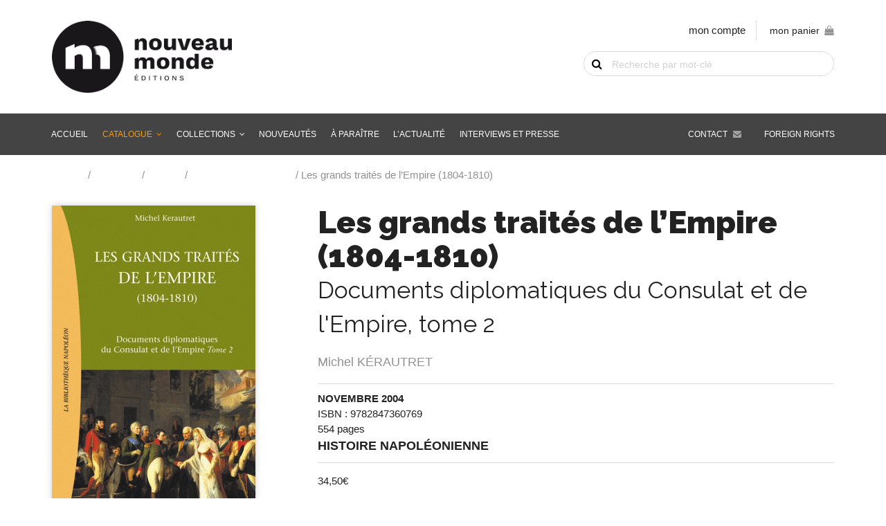

--- FILE ---
content_type: text/html; charset=UTF-8
request_url: https://www.nouveau-monde.net/catalogue/les-grands-traites-de-lempire-1804-1810/
body_size: 14692
content:
<!DOCTYPE html>
<html lang="fr-FR">
    <head>
        <meta http-equiv="Content-Type" content="text/html; charset=UTF-8"/>
        <meta name="viewport" content="width=device-width, initial-scale=1, maximum-scale=1.0"/>
        <title>Les grands traités de l&#039;Empire (1804-1810) - Nouveau Monde Éditions</title>
		<meta name='robots' content='index, follow, max-image-preview:large, max-snippet:-1, max-video-preview:-1' />

	<!-- This site is optimized with the Yoast SEO plugin v26.7 - https://yoast.com/wordpress/plugins/seo/ -->
	<link rel="canonical" href="https://www.nouveau-monde.net/catalogue/les-grands-traites-de-lempire-1804-1810/" />
	<meta property="og:locale" content="fr_FR" />
	<meta property="og:type" content="article" />
	<meta property="og:title" content="Les grands traités de l&#039;Empire (1804-1810) - Nouveau Monde Éditions" />
	<meta property="og:description" content="La proclamation de l’Empire et le Sacre ouvrent une nouvelle période dans les relations de la France napoléonienne avec les autres Etats européens. Ce premier volume sur l’Empire couvre une période capitale dans la politique extérieure de la France.  Cet ouvrage est en rupture de stock sur notre site mais reste disponible à la commande en librairie ou en grande surface culturelle." />
	<meta property="og:url" content="https://www.nouveau-monde.net/catalogue/les-grands-traites-de-lempire-1804-1810/" />
	<meta property="og:site_name" content="Nouveau Monde Éditions" />
	<meta property="article:modified_time" content="2022-12-21T11:14:34+00:00" />
	<meta property="og:image" content="https://www.nouveau-monde.net/wp-content/uploads/2019/04/84736100027870L.jpg" />
	<meta property="og:image:width" content="294" />
	<meta property="og:image:height" content="475" />
	<meta property="og:image:type" content="image/jpeg" />
	<meta name="twitter:card" content="summary_large_image" />
	<meta name="twitter:label1" content="Durée de lecture estimée" />
	<meta name="twitter:data1" content="2 minutes" />
	<script type="application/ld+json" class="yoast-schema-graph">{"@context":"https://schema.org","@graph":[{"@type":"WebPage","@id":"https://www.nouveau-monde.net/catalogue/les-grands-traites-de-lempire-1804-1810/","url":"https://www.nouveau-monde.net/catalogue/les-grands-traites-de-lempire-1804-1810/","name":"Les grands traités de l'Empire (1804-1810) - Nouveau Monde Éditions","isPartOf":{"@id":"https://www.nouveau-monde.net/#website"},"primaryImageOfPage":{"@id":"https://www.nouveau-monde.net/catalogue/les-grands-traites-de-lempire-1804-1810/#primaryimage"},"image":{"@id":"https://www.nouveau-monde.net/catalogue/les-grands-traites-de-lempire-1804-1810/#primaryimage"},"thumbnailUrl":"https://www.nouveau-monde.net/wp-content/uploads/2019/04/84736100027870L.jpg","datePublished":"2004-11-22T23:00:00+00:00","dateModified":"2022-12-21T11:14:34+00:00","breadcrumb":{"@id":"https://www.nouveau-monde.net/catalogue/les-grands-traites-de-lempire-1804-1810/#breadcrumb"},"inLanguage":"fr-FR","potentialAction":[{"@type":"ReadAction","target":["https://www.nouveau-monde.net/catalogue/les-grands-traites-de-lempire-1804-1810/"]}]},{"@type":"ImageObject","inLanguage":"fr-FR","@id":"https://www.nouveau-monde.net/catalogue/les-grands-traites-de-lempire-1804-1810/#primaryimage","url":"https://www.nouveau-monde.net/wp-content/uploads/2019/04/84736100027870L.jpg","contentUrl":"https://www.nouveau-monde.net/wp-content/uploads/2019/04/84736100027870L.jpg","width":294,"height":475},{"@type":"BreadcrumbList","@id":"https://www.nouveau-monde.net/catalogue/les-grands-traites-de-lempire-1804-1810/#breadcrumb","itemListElement":[{"@type":"ListItem","position":1,"name":"Accueil","item":"https://www.nouveau-monde.net/"},{"@type":"ListItem","position":2,"name":"Catalogue","item":"https://www.nouveau-monde.net/catalogue/"},{"@type":"ListItem","position":3,"name":"Histoire","item":"https://www.nouveau-monde.net/genre/histoire/"},{"@type":"ListItem","position":4,"name":"Histoire napoléonienne","item":"https://www.nouveau-monde.net/genre/histoire/napoleon/"},{"@type":"ListItem","position":5,"name":"Les grands traités de l&rsquo;Empire (1804-1810)"}]},{"@type":"WebSite","@id":"https://www.nouveau-monde.net/#website","url":"https://www.nouveau-monde.net/","name":"Nouveau Monde Éditions","description":"Livres, Audio-livres, Multimédia pour comprendre le monde d&#039;hier, d&#039;aujourd&#039;hui et de demain","potentialAction":[{"@type":"SearchAction","target":{"@type":"EntryPoint","urlTemplate":"https://www.nouveau-monde.net/?s={search_term_string}"},"query-input":{"@type":"PropertyValueSpecification","valueRequired":true,"valueName":"search_term_string"}}],"inLanguage":"fr-FR"}]}</script>
	<!-- / Yoast SEO plugin. -->


<link rel='dns-prefetch' href='//fonts.googleapis.com' />
<link rel="alternate" title="oEmbed (JSON)" type="application/json+oembed" href="https://www.nouveau-monde.net/wp-json/oembed/1.0/embed?url=https%3A%2F%2Fwww.nouveau-monde.net%2Fcatalogue%2Fles-grands-traites-de-lempire-1804-1810%2F" />
<link rel="alternate" title="oEmbed (XML)" type="text/xml+oembed" href="https://www.nouveau-monde.net/wp-json/oembed/1.0/embed?url=https%3A%2F%2Fwww.nouveau-monde.net%2Fcatalogue%2Fles-grands-traites-de-lempire-1804-1810%2F&#038;format=xml" />
<style id='wp-img-auto-sizes-contain-inline-css' type='text/css'>
img:is([sizes=auto i],[sizes^="auto," i]){contain-intrinsic-size:3000px 1500px}
/*# sourceURL=wp-img-auto-sizes-contain-inline-css */
</style>
<style id='wp-block-library-inline-css' type='text/css'>
:root{--wp-block-synced-color:#7a00df;--wp-block-synced-color--rgb:122,0,223;--wp-bound-block-color:var(--wp-block-synced-color);--wp-editor-canvas-background:#ddd;--wp-admin-theme-color:#007cba;--wp-admin-theme-color--rgb:0,124,186;--wp-admin-theme-color-darker-10:#006ba1;--wp-admin-theme-color-darker-10--rgb:0,107,160.5;--wp-admin-theme-color-darker-20:#005a87;--wp-admin-theme-color-darker-20--rgb:0,90,135;--wp-admin-border-width-focus:2px}@media (min-resolution:192dpi){:root{--wp-admin-border-width-focus:1.5px}}.wp-element-button{cursor:pointer}:root .has-very-light-gray-background-color{background-color:#eee}:root .has-very-dark-gray-background-color{background-color:#313131}:root .has-very-light-gray-color{color:#eee}:root .has-very-dark-gray-color{color:#313131}:root .has-vivid-green-cyan-to-vivid-cyan-blue-gradient-background{background:linear-gradient(135deg,#00d084,#0693e3)}:root .has-purple-crush-gradient-background{background:linear-gradient(135deg,#34e2e4,#4721fb 50%,#ab1dfe)}:root .has-hazy-dawn-gradient-background{background:linear-gradient(135deg,#faaca8,#dad0ec)}:root .has-subdued-olive-gradient-background{background:linear-gradient(135deg,#fafae1,#67a671)}:root .has-atomic-cream-gradient-background{background:linear-gradient(135deg,#fdd79a,#004a59)}:root .has-nightshade-gradient-background{background:linear-gradient(135deg,#330968,#31cdcf)}:root .has-midnight-gradient-background{background:linear-gradient(135deg,#020381,#2874fc)}:root{--wp--preset--font-size--normal:16px;--wp--preset--font-size--huge:42px}.has-regular-font-size{font-size:1em}.has-larger-font-size{font-size:2.625em}.has-normal-font-size{font-size:var(--wp--preset--font-size--normal)}.has-huge-font-size{font-size:var(--wp--preset--font-size--huge)}.has-text-align-center{text-align:center}.has-text-align-left{text-align:left}.has-text-align-right{text-align:right}.has-fit-text{white-space:nowrap!important}#end-resizable-editor-section{display:none}.aligncenter{clear:both}.items-justified-left{justify-content:flex-start}.items-justified-center{justify-content:center}.items-justified-right{justify-content:flex-end}.items-justified-space-between{justify-content:space-between}.screen-reader-text{border:0;clip-path:inset(50%);height:1px;margin:-1px;overflow:hidden;padding:0;position:absolute;width:1px;word-wrap:normal!important}.screen-reader-text:focus{background-color:#ddd;clip-path:none;color:#444;display:block;font-size:1em;height:auto;left:5px;line-height:normal;padding:15px 23px 14px;text-decoration:none;top:5px;width:auto;z-index:100000}html :where(.has-border-color){border-style:solid}html :where([style*=border-top-color]){border-top-style:solid}html :where([style*=border-right-color]){border-right-style:solid}html :where([style*=border-bottom-color]){border-bottom-style:solid}html :where([style*=border-left-color]){border-left-style:solid}html :where([style*=border-width]){border-style:solid}html :where([style*=border-top-width]){border-top-style:solid}html :where([style*=border-right-width]){border-right-style:solid}html :where([style*=border-bottom-width]){border-bottom-style:solid}html :where([style*=border-left-width]){border-left-style:solid}html :where(img[class*=wp-image-]){height:auto;max-width:100%}:where(figure){margin:0 0 1em}html :where(.is-position-sticky){--wp-admin--admin-bar--position-offset:var(--wp-admin--admin-bar--height,0px)}@media screen and (max-width:600px){html :where(.is-position-sticky){--wp-admin--admin-bar--position-offset:0px}}

/*# sourceURL=wp-block-library-inline-css */
</style><link rel='stylesheet' id='wc-blocks-style-css' href='https://www.nouveau-monde.net/wp-content/plugins/woocommerce/assets/client/blocks/wc-blocks.css' type='text/css' media='all' />
<style id='global-styles-inline-css' type='text/css'>
:root{--wp--preset--aspect-ratio--square: 1;--wp--preset--aspect-ratio--4-3: 4/3;--wp--preset--aspect-ratio--3-4: 3/4;--wp--preset--aspect-ratio--3-2: 3/2;--wp--preset--aspect-ratio--2-3: 2/3;--wp--preset--aspect-ratio--16-9: 16/9;--wp--preset--aspect-ratio--9-16: 9/16;--wp--preset--color--black: #000000;--wp--preset--color--cyan-bluish-gray: #abb8c3;--wp--preset--color--white: #ffffff;--wp--preset--color--pale-pink: #f78da7;--wp--preset--color--vivid-red: #cf2e2e;--wp--preset--color--luminous-vivid-orange: #ff6900;--wp--preset--color--luminous-vivid-amber: #fcb900;--wp--preset--color--light-green-cyan: #7bdcb5;--wp--preset--color--vivid-green-cyan: #00d084;--wp--preset--color--pale-cyan-blue: #8ed1fc;--wp--preset--color--vivid-cyan-blue: #0693e3;--wp--preset--color--vivid-purple: #9b51e0;--wp--preset--gradient--vivid-cyan-blue-to-vivid-purple: linear-gradient(135deg,rgb(6,147,227) 0%,rgb(155,81,224) 100%);--wp--preset--gradient--light-green-cyan-to-vivid-green-cyan: linear-gradient(135deg,rgb(122,220,180) 0%,rgb(0,208,130) 100%);--wp--preset--gradient--luminous-vivid-amber-to-luminous-vivid-orange: linear-gradient(135deg,rgb(252,185,0) 0%,rgb(255,105,0) 100%);--wp--preset--gradient--luminous-vivid-orange-to-vivid-red: linear-gradient(135deg,rgb(255,105,0) 0%,rgb(207,46,46) 100%);--wp--preset--gradient--very-light-gray-to-cyan-bluish-gray: linear-gradient(135deg,rgb(238,238,238) 0%,rgb(169,184,195) 100%);--wp--preset--gradient--cool-to-warm-spectrum: linear-gradient(135deg,rgb(74,234,220) 0%,rgb(151,120,209) 20%,rgb(207,42,186) 40%,rgb(238,44,130) 60%,rgb(251,105,98) 80%,rgb(254,248,76) 100%);--wp--preset--gradient--blush-light-purple: linear-gradient(135deg,rgb(255,206,236) 0%,rgb(152,150,240) 100%);--wp--preset--gradient--blush-bordeaux: linear-gradient(135deg,rgb(254,205,165) 0%,rgb(254,45,45) 50%,rgb(107,0,62) 100%);--wp--preset--gradient--luminous-dusk: linear-gradient(135deg,rgb(255,203,112) 0%,rgb(199,81,192) 50%,rgb(65,88,208) 100%);--wp--preset--gradient--pale-ocean: linear-gradient(135deg,rgb(255,245,203) 0%,rgb(182,227,212) 50%,rgb(51,167,181) 100%);--wp--preset--gradient--electric-grass: linear-gradient(135deg,rgb(202,248,128) 0%,rgb(113,206,126) 100%);--wp--preset--gradient--midnight: linear-gradient(135deg,rgb(2,3,129) 0%,rgb(40,116,252) 100%);--wp--preset--font-size--small: 13px;--wp--preset--font-size--medium: 20px;--wp--preset--font-size--large: 36px;--wp--preset--font-size--x-large: 42px;--wp--preset--spacing--20: 0.44rem;--wp--preset--spacing--30: 0.67rem;--wp--preset--spacing--40: 1rem;--wp--preset--spacing--50: 1.5rem;--wp--preset--spacing--60: 2.25rem;--wp--preset--spacing--70: 3.38rem;--wp--preset--spacing--80: 5.06rem;--wp--preset--shadow--natural: 6px 6px 9px rgba(0, 0, 0, 0.2);--wp--preset--shadow--deep: 12px 12px 50px rgba(0, 0, 0, 0.4);--wp--preset--shadow--sharp: 6px 6px 0px rgba(0, 0, 0, 0.2);--wp--preset--shadow--outlined: 6px 6px 0px -3px rgb(255, 255, 255), 6px 6px rgb(0, 0, 0);--wp--preset--shadow--crisp: 6px 6px 0px rgb(0, 0, 0);}:where(.is-layout-flex){gap: 0.5em;}:where(.is-layout-grid){gap: 0.5em;}body .is-layout-flex{display: flex;}.is-layout-flex{flex-wrap: wrap;align-items: center;}.is-layout-flex > :is(*, div){margin: 0;}body .is-layout-grid{display: grid;}.is-layout-grid > :is(*, div){margin: 0;}:where(.wp-block-columns.is-layout-flex){gap: 2em;}:where(.wp-block-columns.is-layout-grid){gap: 2em;}:where(.wp-block-post-template.is-layout-flex){gap: 1.25em;}:where(.wp-block-post-template.is-layout-grid){gap: 1.25em;}.has-black-color{color: var(--wp--preset--color--black) !important;}.has-cyan-bluish-gray-color{color: var(--wp--preset--color--cyan-bluish-gray) !important;}.has-white-color{color: var(--wp--preset--color--white) !important;}.has-pale-pink-color{color: var(--wp--preset--color--pale-pink) !important;}.has-vivid-red-color{color: var(--wp--preset--color--vivid-red) !important;}.has-luminous-vivid-orange-color{color: var(--wp--preset--color--luminous-vivid-orange) !important;}.has-luminous-vivid-amber-color{color: var(--wp--preset--color--luminous-vivid-amber) !important;}.has-light-green-cyan-color{color: var(--wp--preset--color--light-green-cyan) !important;}.has-vivid-green-cyan-color{color: var(--wp--preset--color--vivid-green-cyan) !important;}.has-pale-cyan-blue-color{color: var(--wp--preset--color--pale-cyan-blue) !important;}.has-vivid-cyan-blue-color{color: var(--wp--preset--color--vivid-cyan-blue) !important;}.has-vivid-purple-color{color: var(--wp--preset--color--vivid-purple) !important;}.has-black-background-color{background-color: var(--wp--preset--color--black) !important;}.has-cyan-bluish-gray-background-color{background-color: var(--wp--preset--color--cyan-bluish-gray) !important;}.has-white-background-color{background-color: var(--wp--preset--color--white) !important;}.has-pale-pink-background-color{background-color: var(--wp--preset--color--pale-pink) !important;}.has-vivid-red-background-color{background-color: var(--wp--preset--color--vivid-red) !important;}.has-luminous-vivid-orange-background-color{background-color: var(--wp--preset--color--luminous-vivid-orange) !important;}.has-luminous-vivid-amber-background-color{background-color: var(--wp--preset--color--luminous-vivid-amber) !important;}.has-light-green-cyan-background-color{background-color: var(--wp--preset--color--light-green-cyan) !important;}.has-vivid-green-cyan-background-color{background-color: var(--wp--preset--color--vivid-green-cyan) !important;}.has-pale-cyan-blue-background-color{background-color: var(--wp--preset--color--pale-cyan-blue) !important;}.has-vivid-cyan-blue-background-color{background-color: var(--wp--preset--color--vivid-cyan-blue) !important;}.has-vivid-purple-background-color{background-color: var(--wp--preset--color--vivid-purple) !important;}.has-black-border-color{border-color: var(--wp--preset--color--black) !important;}.has-cyan-bluish-gray-border-color{border-color: var(--wp--preset--color--cyan-bluish-gray) !important;}.has-white-border-color{border-color: var(--wp--preset--color--white) !important;}.has-pale-pink-border-color{border-color: var(--wp--preset--color--pale-pink) !important;}.has-vivid-red-border-color{border-color: var(--wp--preset--color--vivid-red) !important;}.has-luminous-vivid-orange-border-color{border-color: var(--wp--preset--color--luminous-vivid-orange) !important;}.has-luminous-vivid-amber-border-color{border-color: var(--wp--preset--color--luminous-vivid-amber) !important;}.has-light-green-cyan-border-color{border-color: var(--wp--preset--color--light-green-cyan) !important;}.has-vivid-green-cyan-border-color{border-color: var(--wp--preset--color--vivid-green-cyan) !important;}.has-pale-cyan-blue-border-color{border-color: var(--wp--preset--color--pale-cyan-blue) !important;}.has-vivid-cyan-blue-border-color{border-color: var(--wp--preset--color--vivid-cyan-blue) !important;}.has-vivid-purple-border-color{border-color: var(--wp--preset--color--vivid-purple) !important;}.has-vivid-cyan-blue-to-vivid-purple-gradient-background{background: var(--wp--preset--gradient--vivid-cyan-blue-to-vivid-purple) !important;}.has-light-green-cyan-to-vivid-green-cyan-gradient-background{background: var(--wp--preset--gradient--light-green-cyan-to-vivid-green-cyan) !important;}.has-luminous-vivid-amber-to-luminous-vivid-orange-gradient-background{background: var(--wp--preset--gradient--luminous-vivid-amber-to-luminous-vivid-orange) !important;}.has-luminous-vivid-orange-to-vivid-red-gradient-background{background: var(--wp--preset--gradient--luminous-vivid-orange-to-vivid-red) !important;}.has-very-light-gray-to-cyan-bluish-gray-gradient-background{background: var(--wp--preset--gradient--very-light-gray-to-cyan-bluish-gray) !important;}.has-cool-to-warm-spectrum-gradient-background{background: var(--wp--preset--gradient--cool-to-warm-spectrum) !important;}.has-blush-light-purple-gradient-background{background: var(--wp--preset--gradient--blush-light-purple) !important;}.has-blush-bordeaux-gradient-background{background: var(--wp--preset--gradient--blush-bordeaux) !important;}.has-luminous-dusk-gradient-background{background: var(--wp--preset--gradient--luminous-dusk) !important;}.has-pale-ocean-gradient-background{background: var(--wp--preset--gradient--pale-ocean) !important;}.has-electric-grass-gradient-background{background: var(--wp--preset--gradient--electric-grass) !important;}.has-midnight-gradient-background{background: var(--wp--preset--gradient--midnight) !important;}.has-small-font-size{font-size: var(--wp--preset--font-size--small) !important;}.has-medium-font-size{font-size: var(--wp--preset--font-size--medium) !important;}.has-large-font-size{font-size: var(--wp--preset--font-size--large) !important;}.has-x-large-font-size{font-size: var(--wp--preset--font-size--x-large) !important;}
/*# sourceURL=global-styles-inline-css */
</style>

<style id='classic-theme-styles-inline-css' type='text/css'>
/*! This file is auto-generated */
.wp-block-button__link{color:#fff;background-color:#32373c;border-radius:9999px;box-shadow:none;text-decoration:none;padding:calc(.667em + 2px) calc(1.333em + 2px);font-size:1.125em}.wp-block-file__button{background:#32373c;color:#fff;text-decoration:none}
/*# sourceURL=/wp-includes/css/classic-themes.min.css */
</style>
<link rel='stylesheet' id='woocommerce-layout-css' href='https://www.nouveau-monde.net/wp-content/plugins/woocommerce/assets/css/woocommerce-layout.css' type='text/css' media='all' />
<link rel='stylesheet' id='woocommerce-smallscreen-css' href='https://www.nouveau-monde.net/wp-content/plugins/woocommerce/assets/css/woocommerce-smallscreen.css' type='text/css' media='only screen and (max-width: 768px)' />
<link rel='stylesheet' id='woocommerce-general-css' href='https://www.nouveau-monde.net/wp-content/plugins/woocommerce/assets/css/woocommerce.css' type='text/css' media='all' />
<style id='woocommerce-inline-inline-css' type='text/css'>
.woocommerce form .form-row .required { visibility: visible; }
/*# sourceURL=woocommerce-inline-inline-css */
</style>
<link rel='stylesheet' id='brands-styles-css' href='https://www.nouveau-monde.net/wp-content/plugins/woocommerce/assets/css/brands.css' type='text/css' media='all' />
<link rel='stylesheet' id='fonts-css' href='https://fonts.googleapis.com/css?family=Material+Icons%7CRaleway%3A300%2C400%2C700%2C700i%2C900%2C900i%7CSource+Sans+Pro%3A300%2C400%2C400i%2C700%2C700i%2C900%2C900i' type='text/css' media='all' />
<link rel='stylesheet' id='fa-css' href='https://www.nouveau-monde.net/wp-content/themes/nouveaumonde/vendor/fontawesome/css/font-awesome.min.css' type='text/css' media='all' />
<link rel='stylesheet' id='materialize-css' href='https://www.nouveau-monde.net/wp-content/themes/nouveaumonde/vendor/materialize/materialize.min.css' type='text/css' media='screen,projection' />
<link rel='stylesheet' id='main-css' href='https://www.nouveau-monde.net/wp-content/themes/nouveaumonde/css/nouveau-monde.min.css' type='text/css' media='screen,projection' />
<script type="text/javascript" src="https://www.nouveau-monde.net/wp-includes/js/jquery/jquery.js" id="jquery-js"></script>
<script type="text/javascript" src="https://www.nouveau-monde.net/wp-content/plugins/woocommerce/assets/js/jquery-blockui/jquery.blockUI.min.js" id="jquery-blockui-js" defer="defer" data-wp-strategy="defer"></script>
<script type="text/javascript" id="wc-add-to-cart-js-extra">
/* <![CDATA[ */
var wc_add_to_cart_params = {"ajax_url":"/wp-admin/admin-ajax.php","wc_ajax_url":"/?wc-ajax=%%endpoint%%","i18n_view_cart":"Voir le panier","cart_url":"https://www.nouveau-monde.net/panier/","is_cart":"","cart_redirect_after_add":"no"};
//# sourceURL=wc-add-to-cart-js-extra
/* ]]> */
</script>
<script type="text/javascript" src="https://www.nouveau-monde.net/wp-content/plugins/woocommerce/assets/js/frontend/add-to-cart.min.js" id="wc-add-to-cart-js" defer="defer" data-wp-strategy="defer"></script>
<script type="text/javascript" id="wc-single-product-js-extra">
/* <![CDATA[ */
var wc_single_product_params = {"i18n_required_rating_text":"Veuillez s\u00e9lectionner une note","i18n_rating_options":["1\u00a0\u00e9toile sur 5","2\u00a0\u00e9toiles sur 5","3\u00a0\u00e9toiles sur 5","4\u00a0\u00e9toiles sur 5","5\u00a0\u00e9toiles sur 5"],"i18n_product_gallery_trigger_text":"Voir la galerie d\u2019images en plein \u00e9cran","review_rating_required":"yes","flexslider":{"rtl":false,"animation":"slide","smoothHeight":true,"directionNav":false,"controlNav":"thumbnails","slideshow":false,"animationSpeed":500,"animationLoop":false,"allowOneSlide":false},"zoom_enabled":"","zoom_options":[],"photoswipe_enabled":"","photoswipe_options":{"shareEl":false,"closeOnScroll":false,"history":false,"hideAnimationDuration":0,"showAnimationDuration":0},"flexslider_enabled":""};
//# sourceURL=wc-single-product-js-extra
/* ]]> */
</script>
<script type="text/javascript" src="https://www.nouveau-monde.net/wp-content/plugins/woocommerce/assets/js/frontend/single-product.min.js" id="wc-single-product-js" defer="defer" data-wp-strategy="defer"></script>
<script type="text/javascript" src="https://www.nouveau-monde.net/wp-content/plugins/woocommerce/assets/js/js-cookie/js.cookie.min.js" id="js-cookie-js" defer="defer" data-wp-strategy="defer"></script>
<script type="text/javascript" id="woocommerce-js-extra">
/* <![CDATA[ */
var woocommerce_params = {"ajax_url":"/wp-admin/admin-ajax.php","wc_ajax_url":"/?wc-ajax=%%endpoint%%","i18n_password_show":"Afficher le mot de passe","i18n_password_hide":"Masquer le mot de passe"};
//# sourceURL=woocommerce-js-extra
/* ]]> */
</script>
<script type="text/javascript" src="https://www.nouveau-monde.net/wp-content/plugins/woocommerce/assets/js/frontend/woocommerce.min.js" id="woocommerce-js" defer="defer" data-wp-strategy="defer"></script>
<script type="text/javascript" id="WCPAY_ASSETS-js-extra">
/* <![CDATA[ */
var wcpayAssets = {"url":"https://www.nouveau-monde.net/wp-content/plugins/woocommerce-payments/dist/"};
//# sourceURL=WCPAY_ASSETS-js-extra
/* ]]> */
</script>
<link rel="https://api.w.org/" href="https://www.nouveau-monde.net/wp-json/" /><link rel="alternate" title="JSON" type="application/json" href="https://www.nouveau-monde.net/wp-json/wp/v2/product/166" />	<noscript><style>.woocommerce-product-gallery{ opacity: 1 !important; }</style></noscript>
	<link rel="icon" href="https://www.nouveau-monde.net/wp-content/uploads/2019/07/cropped-favicon-32x32.png" sizes="32x32" />
<link rel="icon" href="https://www.nouveau-monde.net/wp-content/uploads/2019/07/cropped-favicon-192x192.png" sizes="192x192" />
<link rel="apple-touch-icon" href="https://www.nouveau-monde.net/wp-content/uploads/2019/07/cropped-favicon-180x180.png" />
<meta name="msapplication-TileImage" content="https://www.nouveau-monde.net/wp-content/uploads/2019/07/cropped-favicon-270x270.png" />
    </head>
    <body class="wp-singular product-template-default single single-product postid-166 wp-theme-nouveaumonde theme-nouveaumonde woocommerce woocommerce-page woocommerce-no-js" id="body">
    	
    	<a href="#" data-target="slide-out" class="sidenav-trigger hide-on-large-only"><i class="material-icons">menu</i></a>
    	
		<header id="header">
    		<div class="container">
				<div class="row">
					<div class="col s12 m8">
						<a href="https://www.nouveau-monde.net" class="logo">
							<img src="https://www.nouveau-monde.net/wp-content/themes/nouveaumonde/img/nouveau-monde.png" alt="Nouveau Monde Éditions" class="responsive-img" width="" height="" />
						</a>
					</div>
					<div class="col s12 m4 shop-tools">
						
						<ul class="shop-links hide-on-med-and-down right-align">
							<li><a href="https://www.nouveau-monde.net/mon-compte/">mon compte</a></li>
							<li><div id="sitedit-cart-widget"><a class="sitedit-cart-title" href="https://www.nouveau-monde.net/panier/">mon panier<span id="nm-cart-items-nb"></span><i class="fa fa-shopping-bag" aria-hidden="true"></i></a><div class="widget_shopping_cart_content"></div></div></li>
						</ul>
						
												
						<div id="sitedit-search-widget"><form role="search" method="get" id="searchform" class="woocommerce-product-search" action="https://www.nouveau-monde.net/">
    <div>
      <label class="screen-reader-text" for="s">Recherche de livre par mot-clé</label>
      <input type="text" value="" name="s" id="s" placeholder="Recherche par mot-clé" />
      <button type="submit">OK</button>
      <input type="hidden" name="post_type" value="product" />
    </div>
  </form></div>						
					</div>
				</div>
			</div>
    	</header>
	
		<nav class="grey hide-on-med-and-down z-depth-0" id="main-nav">
			<div class="container">
				<div id="menubar" class="menu-menu-container"><ul id="menu-menu" class="menubar"><li id="menu-item-28" class="menu-item menu-item-type-post_type menu-item-object-page menu-item-home menu-item-28"><a href="https://www.nouveau-monde.net/">Accueil</a></li>
<li id="menu-item-29" class="menu-item menu-item-type-post_type menu-item-object-page menu-item-has-children current_page_parent menu-item-29"><a href="https://www.nouveau-monde.net/catalogue/">Catalogue</a>
<ul class="sub-menu">
	<li id="menu-item-1515" class="menu-item menu-item-type-taxonomy menu-item-object-product_cat current-product-ancestor menu-item-1515"><a href="https://www.nouveau-monde.net/genre/histoire/">Histoire</a></li>
	<li id="menu-item-1838" class="menu-item menu-item-type-taxonomy menu-item-object-product_cat menu-item-1838"><a href="https://www.nouveau-monde.net/genre/renseignement/">Renseignement</a></li>
	<li id="menu-item-1837" class="menu-item menu-item-type-taxonomy menu-item-object-product_cat menu-item-1837"><a href="https://www.nouveau-monde.net/genre/enquetes-et-temoignages/">Enquêtes et témoignages</a></li>
	<li id="menu-item-1842" class="menu-item menu-item-type-taxonomy menu-item-object-product_cat menu-item-1842"><a href="https://www.nouveau-monde.net/genre/sciences/">Histoire des sciences</a></li>
	<li id="menu-item-1839" class="menu-item menu-item-type-taxonomy menu-item-object-product_cat menu-item-1839"><a href="https://www.nouveau-monde.net/genre/cinema/">Cinéma</a></li>
	<li id="menu-item-1516" class="menu-item menu-item-type-taxonomy menu-item-object-product_cat menu-item-1516"><a href="https://www.nouveau-monde.net/genre/culture-medias/">Culture Pop &#038; Médias</a></li>
	<li id="menu-item-1840" class="menu-item menu-item-type-taxonomy menu-item-object-product_cat menu-item-1840"><a href="https://www.nouveau-monde.net/genre/humour/">Humour</a></li>
	<li id="menu-item-1841" class="menu-item menu-item-type-taxonomy menu-item-object-product_cat menu-item-1841"><a href="https://www.nouveau-monde.net/genre/polar-roman-historique/">Polar, roman historique &amp; d&rsquo;espionnage</a></li>
	<li id="menu-item-1864" class="menu-item menu-item-type-taxonomy menu-item-object-product_cat menu-item-1864"><a href="https://www.nouveau-monde.net/genre/bd/">BD</a></li>
	<li id="menu-item-1844" class="menu-item menu-item-type-taxonomy menu-item-object-product_cat menu-item-1844"><a href="https://www.nouveau-monde.net/genre/patrimoine-culturel/">Patrimoine culturel</a></li>
</ul>
</li>
<li id="menu-item-1879" class="menu-item-has-children"><a href="https://www.nouveau-monde.net/catalogue/">Collections</a>
<ul class="sub-menu">
	<li id="menu-item-1881" class="menu-item menu-item-type-taxonomy menu-item-object-collection menu-item-1881"><a href="https://www.nouveau-monde.net/collection/chronos/">Chronos</a></li>
	<li id="menu-item-4283" class="menu-item menu-item-type-taxonomy menu-item-object-collection menu-item-4283"><a href="https://www.nouveau-monde.net/collection/sang-froid/">Sang-froid</a></li>
	<li id="menu-item-1882" class="menu-item menu-item-type-taxonomy menu-item-object-collection menu-item-1882"><a href="https://www.nouveau-monde.net/collection/opus-magnum/">Opus Magnum</a></li>
	<li id="menu-item-1880" class="menu-item menu-item-type-taxonomy menu-item-object-collection menu-item-1880"><a href="https://www.nouveau-monde.net/collection/beaux-livres/">Beaux Livres</a></li>
	<li id="menu-item-1883" class="menu-item menu-item-type-taxonomy menu-item-object-collection menu-item-1883"><a href="https://www.nouveau-monde.net/collection/romans-graphiques/">Romans graphiques</a></li>
</ul>
</li>
<li id="menu-item-30" class="menu-item menu-item-type-post_type menu-item-object-page menu-item-30"><a href="https://www.nouveau-monde.net/nouveautes/">Nouveautés</a></li>
<li id="menu-item-1895" class="menu-item menu-item-type-post_type menu-item-object-page menu-item-1895"><a href="https://www.nouveau-monde.net/a-paraitre/">À paraître</a></li>
<li id="menu-item-1617" class="menu-item menu-item-type-post_type_archive menu-item-object-agenda menu-item-1617"><a href="https://www.nouveau-monde.net/agenda/">L&rsquo;actualité</a></li>
<li id="menu-item-1600" class="menu-item menu-item-type-post_type_archive menu-item-object-interviews menu-item-1600"><a href="https://www.nouveau-monde.net/interviews/">Interviews et presse</a></li>
<li id="menu-item-1579" class="foreign-rights menu-item menu-item-type-post_type menu-item-object-page menu-item-1579"><a href="https://www.nouveau-monde.net/foreign-rights/">Foreign rights</a></li>
<li id="menu-item-35" class="contact menu-item menu-item-type-post_type menu-item-object-page menu-item-35"><a href="https://www.nouveau-monde.net/contact/">Contact</a></li>
</ul></div>			</div>
		</nav>
	<main class="nm-woocommerce"><div class="container"><div class="row"><div id="primary" class="content-area"><main id="main" class="site-main" role="main"><nav class="woocommerce-breadcrumb" aria-label="Breadcrumb"><a href="https://www.nouveau-monde.net">Accueil</a>&nbsp;&#47;&nbsp;<a href="https://www.nouveau-monde.net/catalogue/">Catalogue</a>&nbsp;&#47;&nbsp;<a href="https://www.nouveau-monde.net/genre/histoire/">Histoire</a>&nbsp;&#47;&nbsp;<a href="https://www.nouveau-monde.net/genre/histoire/napoleon/">Histoire napoléonienne</a>&nbsp;&#47;&nbsp;Les grands traités de l&rsquo;Empire (1804-1810)</nav>
					
			<div class="woocommerce-notices-wrapper"></div><div id="product-166" class="product type-product post-166 status-publish first outofstock product_cat-napoleon product_tag-diplomatie product_tag-histoire-napoleonienne has-post-thumbnail taxable shipping-taxable purchasable product-type-simple">
	
	<div id="sitedit-product" class="row">
	
		<div class="col s12 m4"><img width="294" height="475" src="https://www.nouveau-monde.net/wp-content/uploads/2019/04/84736100027870L.jpg" class="responsive-img book-cover materialboxed wp-post-image" alt="" decoding="async" fetchpriority="high" srcset="https://www.nouveau-monde.net/wp-content/uploads/2019/04/84736100027870L.jpg 294w, https://www.nouveau-monde.net/wp-content/uploads/2019/04/84736100027870L-240x388.jpg 240w, https://www.nouveau-monde.net/wp-content/uploads/2019/04/84736100027870L-186x300.jpg 186w" sizes="(max-width: 294px) 100vw, 294px" /></div>	
		<div class="col s12 m8 book-summary">
			<h1 class="book-title">Les grands traités de l&rsquo;Empire (1804-1810) <small class="book-subtitle">Documents diplomatiques du Consulat et de l'Empire, tome 2</small></h1><h2 class="book-authors"><div class="book-authors"><a href="https://www.nouveau-monde.net/auteur/michel-kerautret/">Michel KÉRAUTRET</a></div></h2><div class="book-meta"><div class="book-pubdate">novembre 2004</div><div class="book-isbn">ISBN : 9782847360769</div><div class="book-pages">554 pages</div><div class="book-collections"><a href="https://www.nouveau-monde.net/genre/histoire/napoleon/" rel="tag">Histoire napoléonienne</a></div></div><p class="price"><span class="woocommerce-Price-amount amount"><bdi>34,50<span class="woocommerce-Price-currencySymbol">&euro;</span></bdi></span></p>
<div class="woocommerce-product-details__short-description">
	<p>La proclamation de l’Empire et le Sacre ouvrent une nouvelle période dans les relations de la France napoléonienne avec les autres Etats européens.<br />
Ce premier volume sur l’Empire couvre une période capitale dans la politique extérieure de la France.</p>
<p><span style="color: #ff9900;"><strong>Cet ouvrage est en rupture de stock sur notre site mais reste disponible à la commande en librairie ou en grande surface culturelle.</strong></span></p>
</div>
<p class="stock out-of-stock">Rupture de stock</p>
		</div>
	
	</div>
	
	<div class="sitedit-product-comp row">
		<div class="col s12">
		
	<div class="woocommerce-tabs wc-tabs-wrapper">
		<ul class="tabs wc-tabs" role="tablist">
							<li role="presentation" class="description_tab" id="tab-title-description">
					<a href="#tab-description" role="tab" aria-controls="tab-description">
						Description					</a>
				</li>
					</ul>
					<div class="woocommerce-Tabs-panel woocommerce-Tabs-panel--description panel entry-content wc-tab" id="tab-description" role="tabpanel" aria-labelledby="tab-title-description">
				
	<h2>Description</h2>

<p class="MsoBodyText"><span style="font-family: Times New Roman; font-size: medium;">La proclamation de l’Empire et le Sacre ouvrent une nouvelle période dans les relations de la France napoléonienne avec les autres Etats européens. </span></p>
<p>&nbsp;</p>
<p class="MsoBodyText"><span style="font-family: Times New Roman; font-size: medium;">Ce premier volume sur l’Empire couvre une période capitale dans la politique extérieure de la France, à un moment où Napoléon hésite dans le choix de ses alliances. Battue à Austerlitz en 1805, l’Autriche est durement sanctionnée au traité de Presbourg. Ecrasée lors de la fulgurante campagne de 1806, la Prusse est réduite au rang de petite puissance ruinée et occupée. Avec la Russie, défaite elle aussi l’année suivante, l’Empereur des Français retient sa main et pense contracter un partage du monde dans un traité signé à Tilsit mais qui est d’abord imposé au vaincu par son vainqueur. Mais déjà se profile le spectaculaire renversement de 1810, lorsque ayant épousé une Habsbourg, Napoléon reprend à son compte la politique de Louis XV, alliance familiale et politique avec la grande puissance centrale.</span></p>
<p>&nbsp;</p>
<p class="MsoBodyText"><span style="font-family: Times New Roman; font-size: medium;">A travers une centaine de documents diplomatique de référence diplomatiques, présentés en texte intégral et commentés par Michel Kerautret, c’est toute l’histoire de l’épisode napoléonien que l’on découvre et que l’on redécouvre. Pour chaque Traité, l’auteur propose une présentation générale sur la situation diplomatique, les négociations, les ratifications.</span></p>
			</div>
		
			</div>

</div></div></div></main></div></div></div></main><div id="sitedit-upsell-products"><div class="container"></div></div><div id="sitedit-related-products"><div class="container">
	<section class="related products">

					<h2>Produits similaires</h2>
				<ul class="products columns-6">

			
					<li class="product type-product post-75 status-publish first instock product_cat-napoleon product_tag-histoire-napoleonienne has-post-thumbnail taxable shipping-taxable purchasable product-type-simple">
	<a href="https://www.nouveau-monde.net/catalogue/napoleon-a-lile-delbe/" class="woocommerce-LoopProduct-link woocommerce-loop-product__link"><div class="sitedit-book-item"><div class="valign-wrapper" data-mh="book"><div class="book-cover-wrapper"><img width="294" height="475" src="https://www.nouveau-monde.net/wp-content/uploads/2019/04/84736100937670L.jpg" class="responsive-img book-cover wp-post-image" alt="" decoding="async" srcset="https://www.nouveau-monde.net/wp-content/uploads/2019/04/84736100937670L.jpg 294w, https://www.nouveau-monde.net/wp-content/uploads/2019/04/84736100937670L-240x388.jpg 240w, https://www.nouveau-monde.net/wp-content/uploads/2019/04/84736100937670L-186x300.jpg 186w" sizes="(max-width: 294px) 100vw, 294px" /></div></div><h2 class="woocommerce-loop-product_title"><a href="https://www.nouveau-monde.net/catalogue/napoleon-a-lile-delbe/">Napoléon à l&rsquo;île d&rsquo;Elbe <small class="book-subtitle">300 jours d'exil</small></a></h2><div class="authors"><div class="book-authors"><a href="https://www.nouveau-monde.net/auteur/guy-godlewski/">Guy GODLEWSKI</a></div></div>
	<span class="price"><span class="woocommerce-Price-amount amount"><bdi>29,50<span class="woocommerce-Price-currencySymbol">&euro;</span></bdi></span></span>
</a><a href="?add-to-cart=75" aria-describedby="woocommerce_loop_add_to_cart_link_describedby_75" data-quantity="1" class="button product_type_simple add_to_cart_button ajax_add_to_cart" data-product_id="75" data-product_sku="9782847360288" aria-label="Ajouter au panier : &ldquo;Napoléon à l&#039;île d&#039;Elbe&rdquo;" rel="nofollow" data-success_message="« Napoléon à l&#039;île d&#039;Elbe » a été ajouté à votre panier">Ajouter au panier</a>	<span id="woocommerce_loop_add_to_cart_link_describedby_75" class="screen-reader-text">
			</span>
</div></li>

			
					<li class="product type-product post-72 status-publish instock product_cat-napoleon product_tag-biographie product_tag-charles-louis-schulmeister product_tag-histoire-napoleonienne has-post-thumbnail taxable shipping-taxable purchasable product-type-simple">
	<a href="https://www.nouveau-monde.net/catalogue/schulmeister/" class="woocommerce-LoopProduct-link woocommerce-loop-product__link"><div class="sitedit-book-item"><div class="valign-wrapper" data-mh="book"><div class="book-cover-wrapper"><img width="289" height="475" src="https://www.nouveau-monde.net/wp-content/uploads/2019/04/84736100636280L.jpg" class="responsive-img book-cover wp-post-image" alt="" decoding="async" srcset="https://www.nouveau-monde.net/wp-content/uploads/2019/04/84736100636280L.jpg 289w, https://www.nouveau-monde.net/wp-content/uploads/2019/04/84736100636280L-240x394.jpg 240w, https://www.nouveau-monde.net/wp-content/uploads/2019/04/84736100636280L-183x300.jpg 183w" sizes="(max-width: 289px) 100vw, 289px" /></div></div><h2 class="woocommerce-loop-product_title"><a href="https://www.nouveau-monde.net/catalogue/schulmeister/">Schulmeister <small class="book-subtitle">Dans les coulisses de la grande armée</small></a></h2><div class="authors"><div class="book-authors"><a href="https://www.nouveau-monde.net/auteur/abel-douay/">Abel DOUAY</a>, <a href="https://www.nouveau-monde.net/auteur/gerard-hertault/">Gérard HERTAULT</a>, <a href="https://www.nouveau-monde.net/auteur/thierry-lentz/">Thierry LENTZ</a></div></div>
	<span class="price"><span class="woocommerce-Price-amount amount"><bdi>26,40<span class="woocommerce-Price-currencySymbol">&euro;</span></bdi></span></span>
</a><a href="?add-to-cart=72" aria-describedby="woocommerce_loop_add_to_cart_link_describedby_72" data-quantity="1" class="button product_type_simple add_to_cart_button ajax_add_to_cart" data-product_id="72" data-product_sku="9782847360134" aria-label="Ajouter au panier : &ldquo;Schulmeister&rdquo;" rel="nofollow" data-success_message="« Schulmeister » a été ajouté à votre panier">Ajouter au panier</a>	<span id="woocommerce_loop_add_to_cart_link_describedby_72" class="screen-reader-text">
			</span>
</div></li>

			
					<li class="product type-product post-167 status-publish outofstock product_cat-napoleon product_tag-diplomatie product_tag-histoire-napoleonienne has-post-thumbnail taxable shipping-taxable purchasable product-type-simple">
	<a href="https://www.nouveau-monde.net/catalogue/les-grands-traites-de-lempire-1811-1815/" class="woocommerce-LoopProduct-link woocommerce-loop-product__link"><div class="sitedit-book-item"><div class="valign-wrapper" data-mh="book"><div class="book-cover-wrapper"><img width="292" height="475" src="https://www.nouveau-monde.net/wp-content/uploads/2019/04/84736100770540L.jpg" class="responsive-img book-cover wp-post-image" alt="" decoding="async" loading="lazy" srcset="https://www.nouveau-monde.net/wp-content/uploads/2019/04/84736100770540L.jpg 292w, https://www.nouveau-monde.net/wp-content/uploads/2019/04/84736100770540L-240x390.jpg 240w, https://www.nouveau-monde.net/wp-content/uploads/2019/04/84736100770540L-184x300.jpg 184w" sizes="auto, (max-width: 292px) 100vw, 292px" /></div></div><h2 class="woocommerce-loop-product_title"><a href="https://www.nouveau-monde.net/catalogue/les-grands-traites-de-lempire-1811-1815/">Les grands traités de l&rsquo;Empire (1811-1815) <small class="book-subtitle">Documents diplomatiques du Consulat et de l'Empire, Tome 3</small></a></h2><div class="authors"><div class="book-authors"><a href="https://www.nouveau-monde.net/auteur/michel-kerautret/">Michel KÉRAUTRET</a></div></div>
	<span class="price"><span class="woocommerce-Price-amount amount"><bdi>34,50<span class="woocommerce-Price-currencySymbol">&euro;</span></bdi></span></span>
</a><a href="https://www.nouveau-monde.net/catalogue/les-grands-traites-de-lempire-1811-1815/" aria-describedby="woocommerce_loop_add_to_cart_link_describedby_167" data-quantity="1" class="button product_type_simple" data-product_id="167" data-product_sku="9782847360776" aria-label="En savoir plus sur &ldquo;Les grands traités de l&#039;Empire (1811-1815)&rdquo;" rel="nofollow" data-success_message="">Voir le livre</a>	<span id="woocommerce_loop_add_to_cart_link_describedby_167" class="screen-reader-text">
			</span>
</div></li>

			
					<li class="product type-product post-621 status-publish instock product_cat-napoleon product_tag-diplomatie product_tag-histoire-napoleonienne product_tag-politique has-post-thumbnail taxable shipping-taxable purchasable product-type-simple">
	<a href="https://www.nouveau-monde.net/catalogue/le-congres-de-vienne-1814-1815/" class="woocommerce-LoopProduct-link woocommerce-loop-product__link"><div class="sitedit-book-item"><div class="valign-wrapper" data-mh="book"><div class="book-cover-wrapper"><img width="622" height="1000" src="https://www.nouveau-monde.net/wp-content/uploads/2019/04/84736100607720L.jpg" class="responsive-img book-cover wp-post-image" alt="" decoding="async" loading="lazy" srcset="https://www.nouveau-monde.net/wp-content/uploads/2019/04/84736100607720L.jpg 622w, https://www.nouveau-monde.net/wp-content/uploads/2019/04/84736100607720L-240x386.jpg 240w, https://www.nouveau-monde.net/wp-content/uploads/2019/04/84736100607720L-400x643.jpg 400w, https://www.nouveau-monde.net/wp-content/uploads/2019/04/84736100607720L-187x300.jpg 187w, https://www.nouveau-monde.net/wp-content/uploads/2019/04/84736100607720L-600x965.jpg 600w" sizes="auto, (max-width: 622px) 100vw, 622px" /></div></div><h2 class="woocommerce-loop-product_title"><a href="https://www.nouveau-monde.net/catalogue/le-congres-de-vienne-1814-1815/">Le congrès de Vienne (1814-1815) <small class="book-subtitle">Carnet mondain et éphémérides</small></a></h2><div class="authors"><div class="book-authors"><a href="https://www.nouveau-monde.net/auteur/robert-ouvrard/">Robert OUVRARD</a></div></div>
	<span class="price"><span class="woocommerce-Price-amount amount"><bdi>26,00<span class="woocommerce-Price-currencySymbol">&euro;</span></bdi></span></span>
</a><a href="?add-to-cart=621" aria-describedby="woocommerce_loop_add_to_cart_link_describedby_621" data-quantity="1" class="button product_type_simple add_to_cart_button ajax_add_to_cart" data-product_id="621" data-product_sku="9782369420705" aria-label="Ajouter au panier : &ldquo;Le congrès de Vienne (1814-1815)&rdquo;" rel="nofollow" data-success_message="« Le congrès de Vienne (1814-1815) » a été ajouté à votre panier">Ajouter au panier</a>	<span id="woocommerce_loop_add_to_cart_link_describedby_621" class="screen-reader-text">
			</span>
</div></li>

			
					<li class="product type-product post-91 status-publish outofstock product_cat-napoleon product_tag-histoire-napoleonienne has-post-thumbnail taxable shipping-taxable purchasable product-type-simple">
	<a href="https://www.nouveau-monde.net/catalogue/la-medecine-napoleonienne/" class="woocommerce-LoopProduct-link woocommerce-loop-product__link"><div class="sitedit-book-item"><div class="valign-wrapper" data-mh="book"><div class="book-cover-wrapper"><img width="294" height="475" src="https://www.nouveau-monde.net/wp-content/uploads/2019/04/84736100631430L.jpg" class="responsive-img book-cover wp-post-image" alt="" decoding="async" loading="lazy" srcset="https://www.nouveau-monde.net/wp-content/uploads/2019/04/84736100631430L.jpg 294w, https://www.nouveau-monde.net/wp-content/uploads/2019/04/84736100631430L-240x388.jpg 240w, https://www.nouveau-monde.net/wp-content/uploads/2019/04/84736100631430L-186x300.jpg 186w" sizes="auto, (max-width: 294px) 100vw, 294px" /></div></div><h2 class="woocommerce-loop-product_title"><a href="https://www.nouveau-monde.net/catalogue/la-medecine-napoleonienne/">La médecine napoléonienne</a></h2><div class="authors"><div class="book-authors"><a href="https://www.nouveau-monde.net/auteur/jean-francois-lemaire/">Jean-François LEMAIRE</a></div></div>
	<span class="price"><span class="woocommerce-Price-amount amount"><bdi>34,50<span class="woocommerce-Price-currencySymbol">&euro;</span></bdi></span></span>
</a><a href="https://www.nouveau-monde.net/catalogue/la-medecine-napoleonienne/" aria-describedby="woocommerce_loop_add_to_cart_link_describedby_91" data-quantity="1" class="button product_type_simple" data-product_id="91" data-product_sku="9782847360172" aria-label="En savoir plus sur &ldquo;La médecine napoléonienne&rdquo;" rel="nofollow" data-success_message="">Voir le livre</a>	<span id="woocommerce_loop_add_to_cart_link_describedby_91" class="screen-reader-text">
			</span>
</div></li>

			
					<li class="product type-product post-82 status-publish last outofstock product_cat-napoleon product_tag-histoire-napoleonienne has-post-thumbnail taxable shipping-taxable purchasable product-type-simple">
	<a href="https://www.nouveau-monde.net/catalogue/lamerique-du-nord-et-napoleon/" class="woocommerce-LoopProduct-link woocommerce-loop-product__link"><div class="sitedit-book-item"><div class="valign-wrapper" data-mh="book"><div class="book-cover-wrapper"><img width="295" height="475" src="https://www.nouveau-monde.net/wp-content/uploads/2019/04/84736100008250L.jpg" class="responsive-img book-cover wp-post-image" alt="" decoding="async" loading="lazy" srcset="https://www.nouveau-monde.net/wp-content/uploads/2019/04/84736100008250L.jpg 295w, https://www.nouveau-monde.net/wp-content/uploads/2019/04/84736100008250L-240x386.jpg 240w, https://www.nouveau-monde.net/wp-content/uploads/2019/04/84736100008250L-186x300.jpg 186w" sizes="auto, (max-width: 295px) 100vw, 295px" /></div></div><h2 class="woocommerce-loop-product_title"><a href="https://www.nouveau-monde.net/catalogue/lamerique-du-nord-et-napoleon/">L&rsquo;Amérique du Nord et Napoléon</a></h2><div class="authors"><div class="book-authors"><a href="https://www.nouveau-monde.net/auteur/sylvain-page/">Sylvain PAGÉ</a></div></div>
	<span class="price"><span class="woocommerce-Price-amount amount"><bdi>26,40<span class="woocommerce-Price-currencySymbol">&euro;</span></bdi></span></span>
</a><a href="https://www.nouveau-monde.net/catalogue/lamerique-du-nord-et-napoleon/" aria-describedby="woocommerce_loop_add_to_cart_link_describedby_82" data-quantity="1" class="button product_type_simple" data-product_id="82" data-product_sku="9782847360301" aria-label="En savoir plus sur &ldquo;L&#039;Amérique du Nord et Napoléon&rdquo;" rel="nofollow" data-success_message="">Voir le livre</a>	<span id="woocommerce_loop_add_to_cart_link_describedby_82" class="screen-reader-text">
			</span>
</div></li>

			
		</ul>

	</section>
	</div></div>		</div>
	</div>
	
</div>


		
	</div></div></main></main></div>
	
	<ul id="slide-out" class="sidenav"><li id="menu-item-1637" class="menu-item menu-item-type-post_type menu-item-object-page menu-item-home menu-item-1637"><a href="https://www.nouveau-monde.net/">Accueil</a></li>
<li id="menu-item-1656" class="account menu-item menu-item-type-post_type menu-item-object-page menu-item-1656"><a href="https://www.nouveau-monde.net/mon-compte/">Mon compte / connexion</a></li>
<li id="menu-item-1657" class="cart menu-item menu-item-type-post_type menu-item-object-page menu-item-1657"><a href="https://www.nouveau-monde.net/panier/">Panier</a></li>
<li id="menu-item-1638" class="menu-item menu-item-type-post_type menu-item-object-page menu-item-has-children current_page_parent menu-item-1638"><a href="https://www.nouveau-monde.net/catalogue/">Catalogue</a>
<ul class="sub-menu">
	<li id="menu-item-1639" class="menu-item menu-item-type-taxonomy menu-item-object-product_cat menu-item-1639"><a href="https://www.nouveau-monde.net/genre/culture-medias/">Culture &#038; Médias</a></li>
	<li id="menu-item-1640" class="menu-item menu-item-type-taxonomy menu-item-object-product_cat current-product-ancestor menu-item-1640"><a href="https://www.nouveau-monde.net/genre/histoire/">Histoire</a></li>
	<li id="menu-item-1641" class="menu-item menu-item-type-taxonomy menu-item-object-product_cat menu-item-1641"><a href="https://www.nouveau-monde.net/genre/histoire/histoire-contemporaine/">Histoire contemporaine</a></li>
	<li id="menu-item-1642" class="menu-item menu-item-type-taxonomy menu-item-object-product_cat menu-item-1642"><a href="https://www.nouveau-monde.net/genre/histoire/histoire-medievale/">Histoire médiévale</a></li>
	<li id="menu-item-1643" class="menu-item menu-item-type-taxonomy menu-item-object-product_cat menu-item-1643"><a href="https://www.nouveau-monde.net/genre/jeunesse/">Roman jeunesse</a></li>
	<li id="menu-item-1644" class="menu-item menu-item-type-taxonomy menu-item-object-product_cat menu-item-1644"><a href="https://www.nouveau-monde.net/genre/lettres/">Lettres</a></li>
</ul>
</li>
<li id="menu-item-1884" class="menu-item-has-children"><a href="https://www.nouveau-monde.net/catalogue/">Collections</a>
<ul class="sub-menu">
	<li id="menu-item-1886" class="menu-item menu-item-type-taxonomy menu-item-object-collection menu-item-1886"><a href="https://www.nouveau-monde.net/collection/chronos/">Chronos</a></li>
	<li id="menu-item-4284" class="menu-item menu-item-type-taxonomy menu-item-object-collection menu-item-4284"><a href="https://www.nouveau-monde.net/collection/sang-froid/">Sang-froid</a></li>
	<li id="menu-item-1887" class="menu-item menu-item-type-taxonomy menu-item-object-collection menu-item-1887"><a href="https://www.nouveau-monde.net/collection/opus-magnum/">Opus Magnum</a></li>
	<li id="menu-item-1885" class="menu-item menu-item-type-taxonomy menu-item-object-collection menu-item-1885"><a href="https://www.nouveau-monde.net/collection/beaux-livres/">Beaux Livres</a></li>
	<li id="menu-item-1888" class="menu-item menu-item-type-taxonomy menu-item-object-collection menu-item-1888"><a href="https://www.nouveau-monde.net/collection/romans-graphiques/">Romans graphiques</a></li>
</ul>
</li>
<li id="menu-item-1646" class="menu-item menu-item-type-post_type menu-item-object-page menu-item-1646"><a href="https://www.nouveau-monde.net/nouveautes/">Nouveautés</a></li>
<li id="menu-item-1896" class="menu-item menu-item-type-post_type menu-item-object-page menu-item-1896"><a href="https://www.nouveau-monde.net/a-paraitre/">À paraître</a></li>
<li id="menu-item-1651" class="menu-item menu-item-type-post_type_archive menu-item-object-agenda menu-item-1651"><a href="https://www.nouveau-monde.net/agenda/">L&rsquo;actualité</a></li>
<li id="menu-item-1652" class="menu-item menu-item-type-post_type_archive menu-item-object-interviews menu-item-1652"><a href="https://www.nouveau-monde.net/interviews/">Interviews et témoignages</a></li>
<li id="menu-item-1653" class="menu-item menu-item-type-post_type menu-item-object-page menu-item-1653"><a href="https://www.nouveau-monde.net/nouveau-monde-editions/">Nouveau Monde Éditions</a></li>
<li id="menu-item-1654" class="foreign-rights menu-item menu-item-type-post_type menu-item-object-page menu-item-1654"><a href="https://www.nouveau-monde.net/foreign-rights/">Foreign rights</a></li>
<li id="menu-item-1655" class="contact menu-item menu-item-type-post_type menu-item-object-page menu-item-1655"><a href="https://www.nouveau-monde.net/contact/">Contact</a></li>
</ul>	
		
		
	<footer class="page-footer brown lighten-5 black-text">
		<div class="container">
			<div class="row">
				<div class="col s12 m4">
					<div class="logo">
						<img src="https://www.nouveau-monde.net/wp-content/themes/nouveaumonde/img/nouveau-monde.png" alt="Nouveau Monde Éditions" class="responsive-img" width="" height="" />
					</div>
				</div>
				<div class="col s12 m6 push-m2">
						<form class="nm-newsletter" class="center-align">
		<input type="hidden" name="subscribe_nonce" id="subscribe_nonce" value="13087a48e0" />
		<div class="title">pour ne rien manquer de l'actualité Nouveau Monde <strong>recevez notre lettre d'info</strong></div>
		<div class="input-wrapper">
			<input type="email" name="subscriber" id="subscriber" value="" required="required" placeholder="votre e-mail" autocomplete="off" />
			<button type="submit"><i class="fa fa-angle-right" aria-hidden="true"></i></button>
		</div>
	</form>
					</div>
			</div>
			<div class="row">
				<div class="col s12">
					<p class="footer-links"><span>&copy; Nouveau Monde Éditions 2026</span> | <a href="https://www.nouveau-monde.net/nouveau-monde-editions/">Nouveau Monde Éditions</a> | <a href="https://www.nouveau-monde.net/contact/">Contact</a> |<a class="privacy-policy-link" href="https://www.nouveau-monde.net/mentions-legales/" rel="privacy-policy">Mentions légales</a> | <a href="https://www.nouveau-monde.net/conditions-de-vente/">Conditions de vente</a></p>
				</div>
			</div>
			<div class="row copyright">
				<div class="col s12 center-align">une réalisation <a href="http://www.sitedit.fr" target="_blank">Sitedit</a></div>
			</div>
		</div>
	</footer>

	<script type="speculationrules">
{"prefetch":[{"source":"document","where":{"and":[{"href_matches":"/*"},{"not":{"href_matches":["/wp-*.php","/wp-admin/*","/wp-content/uploads/*","/wp-content/*","/wp-content/plugins/*","/wp-content/themes/nouveaumonde/*","/*\\?(.+)"]}},{"not":{"selector_matches":"a[rel~=\"nofollow\"]"}},{"not":{"selector_matches":".no-prefetch, .no-prefetch a"}}]},"eagerness":"conservative"}]}
</script>
<script type="application/ld+json">{"@context":"https:\/\/schema.org\/","@graph":[{"@context":"https:\/\/schema.org\/","@type":"BreadcrumbList","itemListElement":[{"@type":"ListItem","position":1,"item":{"name":"Accueil","@id":"https:\/\/www.nouveau-monde.net"}},{"@type":"ListItem","position":2,"item":{"name":"Catalogue","@id":"https:\/\/www.nouveau-monde.net\/catalogue\/"}},{"@type":"ListItem","position":3,"item":{"name":"Histoire","@id":"https:\/\/www.nouveau-monde.net\/genre\/histoire\/"}},{"@type":"ListItem","position":4,"item":{"name":"Histoire napol\u00e9onienne","@id":"https:\/\/www.nouveau-monde.net\/genre\/histoire\/napoleon\/"}},{"@type":"ListItem","position":5,"item":{"name":"Les grands trait\u00e9s de l&amp;rsquo;Empire (1804-1810)","@id":"https:\/\/www.nouveau-monde.net\/catalogue\/les-grands-traites-de-lempire-1804-1810\/"}}]},{"@context":"https:\/\/schema.org\/","@type":"Product","@id":"https:\/\/www.nouveau-monde.net\/catalogue\/les-grands-traites-de-lempire-1804-1810\/#product","name":"Les grands trait\u00e9s de l'Empire (1804-1810)","url":"https:\/\/www.nouveau-monde.net\/catalogue\/les-grands-traites-de-lempire-1804-1810\/","description":"La proclamation de l\u2019Empire et le Sacre ouvrent une nouvelle p\u00e9riode dans les relations de la France napol\u00e9onienne avec les autres Etats europ\u00e9ens.\r\nCe premier volume sur l\u2019Empire couvre une p\u00e9riode capitale dans la politique ext\u00e9rieure de la France.\r\n\r\nCet ouvrage est en rupture de stock sur notre site mais reste disponible \u00e0 la commande en librairie ou en grande surface culturelle.","image":"https:\/\/www.nouveau-monde.net\/wp-content\/uploads\/2019\/04\/84736100027870L.jpg","sku":"9782847360769","offers":[{"@type":"Offer","priceSpecification":[{"@type":"UnitPriceSpecification","price":"34.50","priceCurrency":"EUR","valueAddedTaxIncluded":true,"validThrough":"2027-12-31"}],"priceValidUntil":"2027-12-31","availability":"http:\/\/schema.org\/OutOfStock","url":"https:\/\/www.nouveau-monde.net\/catalogue\/les-grands-traites-de-lempire-1804-1810\/","seller":{"@type":"Organization","name":"Nouveau Monde \u00c9ditions","url":"https:\/\/www.nouveau-monde.net"}}]}]}</script>	<script type='text/javascript'>
		(function () {
			var c = document.body.className;
			c = c.replace(/woocommerce-no-js/, 'woocommerce-js');
			document.body.className = c;
		})();
	</script>
	<script type="text/javascript" src="https://www.nouveau-monde.net/wp-content/themes/nouveaumonde/vendor/materialize/materialize.min.js" id="materialize-js"></script>
<script type="text/javascript" src="https://www.nouveau-monde.net/wp-content/themes/nouveaumonde/vendor/matchheight/jquery.matchHeight.js" id="match-js"></script>
<script type="text/javascript" src="https://www.nouveau-monde.net/wp-content/themes/nouveaumonde/vendor/slick/slick.min.js" id="slick-js"></script>
<script type="text/javascript" id="main-js-extra">
/* <![CDATA[ */
var sitedit = {"ajaxurl":"https://www.nouveau-monde.net/wp-admin/admin-ajax.php","key":"f301d8f84f","cart_items_nb":"0","loader":"\u003Ci class=\"fa fa-spinner fa-spin\" aria-hidden=\"true\"\u003E\u003C/i\u003E"};
//# sourceURL=main-js-extra
/* ]]> */
</script>
<script type="text/javascript" src="https://www.nouveau-monde.net/wp-content/themes/nouveaumonde/js/main.js" id="main-js"></script>
<script type="text/javascript" src="https://www.nouveau-monde.net/wp-content/plugins/woocommerce/assets/js/sourcebuster/sourcebuster.min.js" id="sourcebuster-js-js"></script>
<script type="text/javascript" id="wc-order-attribution-js-extra">
/* <![CDATA[ */
var wc_order_attribution = {"params":{"lifetime":1.0e-5,"session":30,"base64":false,"ajaxurl":"https://www.nouveau-monde.net/wp-admin/admin-ajax.php","prefix":"wc_order_attribution_","allowTracking":true},"fields":{"source_type":"current.typ","referrer":"current_add.rf","utm_campaign":"current.cmp","utm_source":"current.src","utm_medium":"current.mdm","utm_content":"current.cnt","utm_id":"current.id","utm_term":"current.trm","utm_source_platform":"current.plt","utm_creative_format":"current.fmt","utm_marketing_tactic":"current.tct","session_entry":"current_add.ep","session_start_time":"current_add.fd","session_pages":"session.pgs","session_count":"udata.vst","user_agent":"udata.uag"}};
//# sourceURL=wc-order-attribution-js-extra
/* ]]> */
</script>
<script type="text/javascript" src="https://www.nouveau-monde.net/wp-content/plugins/woocommerce/assets/js/frontend/order-attribution.min.js" id="wc-order-attribution-js"></script>
<script type="text/javascript" id="wc-cart-fragments-js-extra">
/* <![CDATA[ */
var wc_cart_fragments_params = {"ajax_url":"/wp-admin/admin-ajax.php","wc_ajax_url":"/?wc-ajax=%%endpoint%%","cart_hash_key":"wc_cart_hash_d68557be1d3d271ecf276bc5965b9cfd","fragment_name":"wc_fragments_d68557be1d3d271ecf276bc5965b9cfd","request_timeout":"5000"};
//# sourceURL=wc-cart-fragments-js-extra
/* ]]> */
</script>
<script type="text/javascript" src="https://www.nouveau-monde.net/wp-content/plugins/woocommerce/assets/js/frontend/cart-fragments.min.js" id="wc-cart-fragments-js" defer="defer" data-wp-strategy="defer"></script>
<script type="text/javascript" src="https://www.nouveau-monde.net/wp-includes/js/dist/dom-ready.min.js" id="wp-dom-ready-js"></script>
<script type="text/javascript" src="https://www.nouveau-monde.net/wp-includes/js/dist/vendor/wp-polyfill.min.js" id="wp-polyfill-js"></script>
<script type="text/javascript" id="wcpay-frontend-tracks-js-extra">
/* <![CDATA[ */
var wcPayFrontendTracks = [{"event":"product_page_view","properties":{"theme_type":"short_code","record_event_data":{"is_admin_event":false,"track_on_all_stores":true}}}];
//# sourceURL=wcpay-frontend-tracks-js-extra
/* ]]> */
</script>
<script type="text/javascript" id="wcpay-frontend-tracks-js-before">
/* <![CDATA[ */
			var wcpayConfig = wcpayConfig || JSON.parse( decodeURIComponent( '%7B%22publishableKey%22%3Anull%2C%22testMode%22%3Afalse%2C%22accountId%22%3Anull%2C%22ajaxUrl%22%3A%22https%3A%5C%2F%5C%2Fwww.nouveau-monde.net%5C%2Fwp-admin%5C%2Fadmin-ajax.php%22%2C%22wcAjaxUrl%22%3A%22%5C%2F%3Fwc-ajax%3D%25%25endpoint%25%25%22%2C%22createSetupIntentNonce%22%3A%22f9277f3e2c%22%2C%22initWooPayNonce%22%3A%2235d8d31baf%22%2C%22saveUPEAppearanceNonce%22%3A%22e4998cabc3%22%2C%22genericErrorMessage%22%3A%22Un%20probl%5Cu00e8me%20est%20survenu%20lors%20du%20traitement%20du%20paiement.%20Veuillez%20consulter%20votre%20bo%5Cu00eete%20de%20r%5Cu00e9ception%20et%20rafra%5Cu00eechir%20la%20page%20pour%20r%5Cu00e9essayer.%22%2C%22fraudServices%22%3A%7B%22stripe%22%3A%5B%5D%2C%22sift%22%3A%7B%22beacon_key%22%3A%221d81b5c86a%22%2C%22user_id%22%3A%22%22%2C%22session_id%22%3A%22st_bl8NLbulUuVugOWUANHn64bzmCaqk_t_38244c2cd9151cefc03bc4b4f4ff1b%22%7D%7D%2C%22features%22%3A%5B%22products%22%2C%22refunds%22%2C%22tokenization%22%2C%22add_payment_method%22%5D%2C%22forceNetworkSavedCards%22%3Afalse%2C%22locale%22%3A%22fr%22%2C%22isPreview%22%3Afalse%2C%22isSavedCardsEnabled%22%3Atrue%2C%22isPaymentRequestEnabled%22%3Atrue%2C%22isWooPayEnabled%22%3Afalse%2C%22isWoopayExpressCheckoutEnabled%22%3Afalse%2C%22isWoopayFirstPartyAuthEnabled%22%3Afalse%2C%22isWooPayEmailInputEnabled%22%3Atrue%2C%22isWooPayDirectCheckoutEnabled%22%3Afalse%2C%22isWooPayGlobalThemeSupportEnabled%22%3Afalse%2C%22woopayHost%22%3A%22https%3A%5C%2F%5C%2Fpay.woo.com%22%2C%22platformTrackerNonce%22%3A%22ecbf91b1c3%22%2C%22accountIdForIntentConfirmation%22%3A%22%22%2C%22wcpayVersionNumber%22%3A%229.5.0%22%2C%22woopaySignatureNonce%22%3A%22a90759d617%22%2C%22woopaySessionNonce%22%3A%22ada2dbc288%22%2C%22woopayMerchantId%22%3A217835509%2C%22icon%22%3A%22https%3A%5C%2F%5C%2Fwww.nouveau-monde.net%5C%2Fwp-content%5C%2Fplugins%5C%2Fwoocommerce-payments%5C%2Fassets%5C%2Fimages%5C%2Fpayment-methods%5C%2Fgeneric-card.svg%22%2C%22woopayMinimumSessionData%22%3A%7B%22blog_id%22%3A217835509%2C%22data%22%3A%7B%22session%22%3A%22iva6KW6bPJx50IiXDNY3KLYaySqvLEeMHNskxMkzxztjBTGgbVLh91gGcNkQYlvyomzTKRRKCMV4eqYyM3Uy14%5C%2Fbi9EtKbrYpK%5C%2Fo0qFZfECKdeP4M4BFMcFY29uyPRhWUTTgoF1Z9Ozl23DFDTRGOu33c2K0lUccpuqAr7tsJl4jN%2BqIjMCfM8lxDQyyHX7UcW13XiN0ABmOpN3Q7NxLZ7LfTWdkTQrqc84VO9OtNpB%2BZO4wC%5C%2FV4QqXao%5C%2FbS%2BrlrWWerfg70Tb0PhvqHzFCf3JfVQliZd6XxsdqUkADQoyF1VLzJE%2Bc3aSym%5C%2F0HPSzU6Ed9%5C%2FlmYcJjXoo1uGjizAlxt44u2qeJXnfc9LXUiQJkF4PEV1cqP8qq5NEWWBDTApqE85W24hgrcvlYn0dtbEd2jaz1Avd92hOg6z0Ua4lqYlOQsW%2BczZdXtArfqRtYsUw1lPk7xzpxDCaKNFyD1a0UFjcA7QlxTfOQenshpxR3tA3my9DULzhDy0i3Qxhsu%2BfWeG6af1VwgoZNDZoFcLbxNFuCZEJXbPP0LFnGpXn7J1kFVra9Sbk2DKrSSuHNaJcQlME2IfBbeVqpt77c1fRA%3D%3D%22%2C%22iv%22%3A%222uAVvw9FLd1iP8CCRAYb2w%3D%3D%22%2C%22hash%22%3A%22MGFhY2RiOGIxMmM2MTE2MTNmOWI0ZjZiZGI0NDhiOTM2NWQ1ZjIwYWMxZjU5OWVmMWVhODAxMWE1Zjc3ZDRlNg%3D%3D%22%7D%7D%2C%22isMultiCurrencyEnabled%22%3Atrue%2C%22accountDescriptor%22%3A%22%22%2C%22addPaymentReturnURL%22%3A%22https%3A%5C%2F%5C%2Fwww.nouveau-monde.net%5C%2Fmon-compte%5C%2Fmethodes-paiement%5C%2F%22%2C%22gatewayId%22%3A%22woocommerce_payments%22%2C%22isCheckout%22%3Afalse%2C%22paymentMethodsConfig%22%3A%7B%22card%22%3A%7B%22isReusable%22%3Atrue%2C%22isBnpl%22%3Afalse%2C%22title%22%3A%22Cartes%22%2C%22icon%22%3A%22https%3A%5C%2F%5C%2Fwww.nouveau-monde.net%5C%2Fwp-content%5C%2Fplugins%5C%2Fwoocommerce-payments%5C%2Fassets%5C%2Fimages%5C%2Fpayment-methods%5C%2Fgeneric-card.svg%22%2C%22darkIcon%22%3A%22https%3A%5C%2F%5C%2Fwww.nouveau-monde.net%5C%2Fwp-content%5C%2Fplugins%5C%2Fwoocommerce-payments%5C%2Fassets%5C%2Fimages%5C%2Fpayment-methods%5C%2Fgeneric-card.svg%22%2C%22showSaveOption%22%3Atrue%2C%22countries%22%3A%5B%5D%2C%22gatewayId%22%3A%22woocommerce_payments%22%2C%22testingInstructions%22%3A%22Utilisez%20une%20carte%20de%20test%20%3Cbutton%20type%3D%5C%22button%5C%22%20class%3D%5C%22js-woopayments-copy-test-number%5C%22%20aria-label%3D%5C%22Cliquer%20pour%20copier%20le%20num%5Cu00e9ro%20de%20test%20dans%20le%20presse-papiers%5C%22%20title%3D%5C%22Copier%20dans%20le%20presse-papiers%5C%22%3E%3Ci%3E%3C%5C%2Fi%3E%3Cspan%3E4242%204242%204242%204242%3C%5C%2Fbutton%3E%20ou%20consultez%20notre%20%3Ca%20href%3D%5C%22https%3A%5C%2F%5C%2Fwoocommerce.com%5C%2Fdocument%5C%2Fwoopayments%5C%2Ftesting-and-troubleshooting%5C%2Ftesting%5C%2F%23test-cards%5C%22%20target%3D%5C%22_blank%5C%22%3Eguide%20de%20test%3C%5C%2Fa%3E.%22%2C%22forceNetworkSavedCards%22%3Afalse%7D%7D%2C%22upeAppearance%22%3Afalse%2C%22upeAddPaymentMethodAppearance%22%3Afalse%2C%22upeBnplProductPageAppearance%22%3Afalse%2C%22upeBnplClassicCartAppearance%22%3Afalse%2C%22upeBnplCartBlockAppearance%22%3Afalse%2C%22wcBlocksUPEAppearance%22%3Afalse%2C%22wcBlocksUPEAppearanceTheme%22%3Afalse%2C%22cartContainsSubscription%22%3Afalse%2C%22currency%22%3A%22EUR%22%2C%22cartTotal%22%3A0%2C%22enabledBillingFields%22%3A%7B%22billing_first_name%22%3A%7B%22required%22%3Atrue%7D%2C%22billing_last_name%22%3A%7B%22required%22%3Atrue%7D%2C%22billing_country%22%3A%7B%22required%22%3Atrue%7D%2C%22billing_address_1%22%3A%7B%22required%22%3Atrue%7D%2C%22billing_address_2%22%3A%7B%22required%22%3Afalse%7D%2C%22billing_postcode%22%3A%7B%22required%22%3Atrue%7D%2C%22billing_city%22%3A%7B%22required%22%3Atrue%7D%2C%22billing_state%22%3A%7B%22required%22%3Afalse%7D%2C%22billing_phone%22%3A%7B%22required%22%3Afalse%7D%2C%22billing_email%22%3A%7B%22required%22%3Atrue%7D%7D%2C%22storeCountry%22%3A%22FR%22%2C%22storeApiURL%22%3A%22https%3A%5C%2F%5C%2Fwww.nouveau-monde.net%5C%2Fwp-json%5C%2Fwc%5C%2Fstore%22%7D' ) );
			
//# sourceURL=wcpay-frontend-tracks-js-before
/* ]]> */
</script>
<script type="text/javascript" src="https://www.nouveau-monde.net/wp-content/plugins/woocommerce-payments/dist/frontend-tracks.js" id="wcpay-frontend-tracks-js"></script>
	
		
</body>
</html>

--- FILE ---
content_type: application/javascript
request_url: https://www.nouveau-monde.net/wp-content/themes/nouveaumonde/js/main.js
body_size: 1248
content:
var $ = jQuery.noConflict();
$(function() {
	$('.sidenav').sidenav();
});
$('#sitedit-cart-widget').hover(function(){
	$(this).addClass('visible');
	}, function(){
		$(this).removeClass('visible');
});
$(document).ready(function() {
	var cart_items_nb = sitedit.cart_items_nb;
	if( cart_items_nb > 0 ){
		$('#nm-cart-items-nb').html('<strong>'+cart_items_nb+'</strong>');
	}else{
		$('#nm-cart-items-nb').html('');
	}
	$('.materialboxed').materialbox();
	$('.tooltipped').tooltip();
	$('#home-slider').slick({
		dots: true,
		arrows: true,
		slidesToShow: 1
	});
	$('#news-slider').slick({
		dots: true,
		arrows: false,
		infinite: true,
		speed: 300,
		cssEase: 'linear',
		slidesToShow: 3,
	});
});

$('.sidenav .menu-item-has-children > a').click(function(e) {
	e.preventDefault();
	$(this).parent('li').toggleClass('opened');
});

$("#home-slider").on('init', function () {
	$('#home-slider .book-slide').matchHeight();
});
$("#news-slider").on('init', function () {
	$('#news-slider .post-item').matchHeight();
});

$('.woocommerce select').each(function() {
	$(this).addClass('browser-default');
});

function PopupCenter(url, title, w, h) {
    // Fixes dual-screen position	Most browsers	Firefox
    var dualScreenLeft = window.screenLeft != undefined ? window.screenLeft : screen.left;
    var dualScreenTop = window.screenTop != undefined ? window.screenTop : screen.top;

    var width = window.innerWidth ? window.innerWidth : document.documentElement.clientWidth ? document.documentElement.clientWidth : screen.width;
    var height = window.innerHeight ? window.innerHeight : document.documentElement.clientHeight ? document.documentElement.clientHeight : screen.height;

    var left = ((width / 2) - (w / 2)) + dualScreenLeft;
    var top = ((height / 2) - (h / 2)) + dualScreenTop;
    var newWindow = window.open(url, title, 'scrollbars=yes, width=' + w + ', height=' + h + ', top=' + top + ', left=' + left);

    // Puts focus on the newWindow
    if (window.focus) {
        newWindow.focus();
    }
}
$(document).on('click','ul.share-buttons a.share', function(e) {
	e.preventDefault();
	var url = $(this).attr('href'),
		title = $(this).attr('title'),
		width = $(this).data('width'),
		height = $(this).data('height');
	PopupCenter(url, title, width, height);
});

/* contact form */
$('#contact-form').on('submit', function(e) {
	e.preventDefault();
	// vars
	var $button = $('button',this),
		$loader = $('span.loader',this)
	// disable button on submit
	$button.prop('disabled',true);
	$loader.html(sitedit.loader);
	
	var form_data = new FormData();
	var datas = $(this).serialize();	
	form_data.append('data', datas);
	form_data.append('action', 'sitedit_contact');
	
	$.ajax({
	    type: 'POST',
	    url: sitedit.ajaxurl,
	    data: form_data,
	    contentType: false,
	    processData: false,
	    success: function(response){
			console.log(response);
			M.toast({ html: response, displayLength: 6000 });
			$button.prop('disabled',false);
			$loader.html('');
		},
		error: function(error){
			$button.removeClass('disabled').prop('disabled', false);
			M.toast({html: error})
		}
	});
});

/* subscription form */
$('form.nm-newsletter').on('submit', function(e) {
	e.preventDefault();
	var $button = $('button',this);
	$button.prop('disabled',true).html('<i class="fa fa-spinner fa-spin" aria-hidden="true"></i>');
	var datas = $(this).serialize();	
	$.post(
	    sitedit.ajaxurl, {
	    	action: 'newsletter_subscribe',
			datas: datas
	    },
	    function(response){
			$button.prop('disabled',false).html('<i class="fa fa-angle-right" aria-hidden="true"></i>');
			M.toast({html: response});
	    }
	);
});